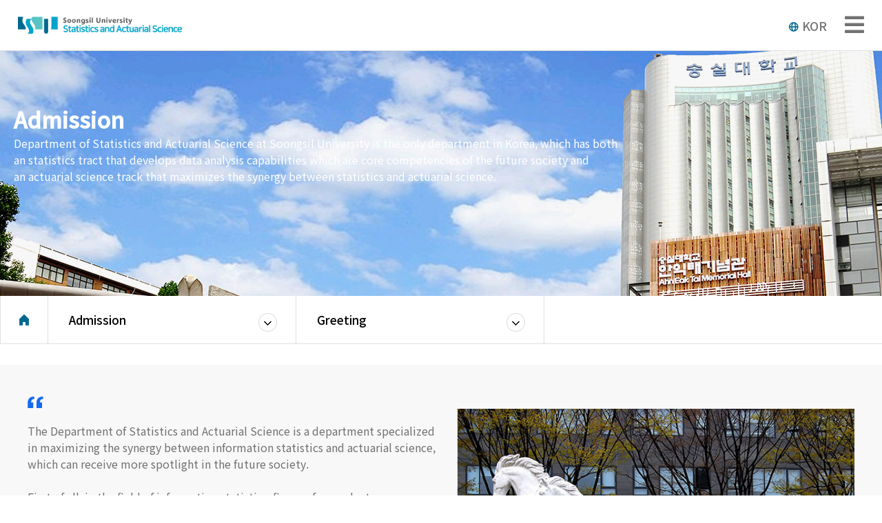

--- FILE ---
content_type: text/html
request_url: http://stat.ssu.ac.kr/ENG/entrance/greeting.html?PHPSESSID=336182ea14dca3ad875162edb5251c2a&ckattempt=1
body_size: 4185
content:
<!DOCTYPE html>
<html lang="ko">
<head>
<meta charset="utf-8">
<meta name="viewport" content="width=device-width, initial-scale=1, shrink-to-fit=no">
<title>STATISTICS AND ACTUARIAL SCIENCE Soongsil Univ.</title>

<!-- swiper slide
<link rel="stylesheet" href="https://unpkg.com/swiper/swiper-bundle.min.css">-->
<link rel="stylesheet" href="/ENG/css/swiper.min.css">

<!-- CSS -->
<link rel="stylesheet" href="/ENG/css/reset.css">
<link rel="stylesheet" href="/ENG/css/common.css">
<link rel="stylesheet" href="/ENG/css/main.css">
<link rel="stylesheet" href="/ENG/css/sub.css">
<link rel="stylesheet" href="/ENG/css/sidebar.css">
<link rel="stylesheet" href="https://use.fontawesome.com/releases/v5.15.4/css/all.css">

<script src="../sidebar.js"></script>

<!--[if lt IE 9]>
<script src="https://oss.maxcdn.com/html5shiv/3.7.2/html5shiv.min.js"></script>
<script src="https://oss.maxcdn.com/respond/1.4.2/respond.min.js"></script>
<![endif]-->

</head>
<body>
<header id="header" class="pc-header">
<div class="container">
    <h1 class="logo">
		<a href="/ENG/index.html"></a>
	</h1>
</div>
	<ul id="gnb">
		<li class="gnb1">
			<a href="/ENG/intro/info1.html" class="mainnav">About</a>
			<ul class="subDepth fi">
				<li><a href="/ENG/intro/info1.html">Study Course</a></li>
				<li><a href="/ENG/intro/professor.html">Faculty</a></li>
				<li><a href="/ENG/intro/student_council.html">Student Activity</a></li>
				<li><a href="/ENG/intro/curriculum.html">Curriculum</a></li>
				<li><a href="/ENG/intro/bigdata.html">Big Data Convergence</a></li>
				<li><a href="/ENG/intro/mobility.html">AI Mobility Convergence</a></li>
				<li><a href="/ENG/intro/program.html">Specialized Program</a></li>
			</ul>
		</li>
		<li class="gnb2">
		<a href="/ENG/graduate/info2.html" class="mainnav">Graduate Program</a>
			<ul class="subDepth se">
				<li><a href="/ENG/graduate/info2.html">Introduction</a></li>
				<li><a href="/ENG/graduate/curriculum2.html">Curriculum</a></li>
				<li><a href="/ENG/graduate/enrollment.html">Admission Guide</a></li>
				<li><a href="/ENG/graduate/member.html">Graduate School Family</a></li>
				<li><a href="/ENG/graduate/aasp.html">AASP</a></li>
			</ul>
		</li>
		<li class="gnb3">
		<a href="/ENG/archive/open_board.html?category=7" class="mainnav">Information</a>
			<ul class="subDepth th">
				<li><a href="/ENG/archive/open_board.html?category=7">Open Archive</a></li>
				<li><a href="/ENG/archive/open_board.html?category=8">Special Lecture Room</a></li>
				<li><a href="/ENG/archive/open_board.html?category=9">Graduation Project</a></li>
			</ul>
		</li>
		<li class="gnb4">
		<a href="/ENG/entrance/greeting.html" class="mainnav">Admission</a>
			<ul class="subDepth fo">
				<li><a href="/ENG/entrance/greeting.html">Greeting</a></li>
				<li><a href="/ENG/entrance/study_info.html">Academic Introduction</a></li>
				<li><a href="/ENG/entrance/career.html">Career after Graduation</a></li>
				<li><a href="/ENG/entrance/faq.html">FAQ</a></li>
				<li><a href="/ENG/entrance/scholarship.html">Scholarship</a></li>
			</ul>
		</li>
		  <li class="gnb5">
		  <a href="/ENG/employment/job_board.html" class="mainnav">Employment</a>
			<ul class="subDepth fiv">
				<li><a href="/ENG/employment/job_board.html">Online Job Board</a></li>
				<li><a href="/ENG/employment/advice.html">Career Counseling Center</a></li>
				<li><a href="/ENG/employment/senior.html">Mentoring System</a></li>
			</ul>
		</li>
		 <li class="gnb6">
		  <a href="/ENG/news/notice.html?category=1" class="mainnav">News</a>
			<ul class="subDepth last">
				<li><a href="/ENG/news/notice.html?category=1">Notice</a></li>
				<li><a href="/ENG/news/notice.html?category=3">Seminar News</a></li>
				<li><a href="/ENG/news/notice.html?category=4">Department News</a></li>
				<li><a href="/ENG/news/gallery.html?category=5">Photo Album</a></li>
			</ul>
		</li>
	</ul>
	<!-- 언어 -->
	 <div class="lang">
		<a href="/index.html">
		   <span></span>KOR
		</a>
	 </div>
	 <!-- 언어 -->
</div>

<div class="sub-menu-box">
	<div class="container">
		 <div class="sub-menu-list">
			<ul class="sub-menu">
				<li><a href="/ENG/intro/info1.html">Study Course</a></li>
				<li><a href="/ENG/intro/professor.html">Faculty</a></li>
				<li><a href="/ENG/intro/student_council.html">Student Activity</a></li>
				<li><a href="/ENG/intro/curriculum.html">Curriculum</a></li>
				<li><a href="/ENG/intro/bigdata.html">Big Data Convergence</a></li>
				<li><a href="/ENG/intro/mobility.html">AI Mobility Convergence</a></li>
				<li><a href="/ENG/intro/program.html">Specialized Program</a></li>
			</ul>
			<ul class="sub-menu">
				<li><a href="/ENG/graduate/info2.html">Graduate School Introduction</a></li>
				<li><a href="/ENG/graduate/curriculum2.html">Curriculum</a></li>
				<li><a href="/ENG/graduate/enrollment.html">Admission Guide</a></li>
				<li><a href="/ENG/graduate/member.html">Graduate School Family</a></li>
				<li><a href="/ENG/graduate/aasp.html">AASP</a></li>
			</ul>
			<ul class="sub-menu">
				<li><a href="/ENG/archive/open_board.html?category=7">Open Archive</a></li>
				<li><a href="/ENG/archive/open_board.html?category=8">Special Lecture Room</a></li>
				<li><a href="/ENG/archive/open_board.html?category=9">Graduation Project</a></li>
			</ul>
			<ul class="sub-menu">
				<li><a href="/ENG/entrance/greeting.html">Greeting</a></li>
				<li><a href="/ENG/entrance/study_info.html">Academic Introduction</a></li>
				<li><a href="/ENG/entrance/career.html">Career after Graduation</a></li>
				<li><a href="/ENG/entrance/faq.html">FAQ</a></li>
				<li><a href="/ENG/entrance/scholarship.html">Scholarship</a></li>
			</ul>
			<ul class="sub-menu">
				<li><a href="/ENG/employment/job_board.html">Online Job Board</a></li>
				<li><a href="/ENG/employment/advice.html">Career Counseling Center</a></li>
				<li><a href="/ENG/employment/senior.html">Mentoring System</a></li>
			</ul>
			<ul class="sub-menu">
				<li><a href="/ENG/news/notice.html?category=1">Notice</a></li>
				<li><a href="/ENG/news/notice.html?category=3">Seminar News</a></li>
				<li><a href="/ENG/news/notice.html?category=4">Department News</a></li>
				<li><a href="/ENG/news/gallery.html?category=5">Photo Album</a></li>
			</ul>
		 </div><!--/sub-menu-list-->
	</div>

</div>
</nav><!--/nav-->

</header><!--/header-->

<header id="m_header" class="moblie-header">
	<div class="m_m_header">
		<h1 class="logo">
			<a href="/ENG/index.html"></a>
			<!-- 언어 -->
			 <div class="lang">
				<a href="/index.html">
				   <span></span>KOR
				</a>
			 </div>
			 <!-- 언어 -->
        </h1>
		
		<div class="menu_bar"><i class="fas fa-bars"></i></div>
		<nav class="m_gnb">
			<ul class="m_gnb_list">
				<li>
					<a href="#">Department Introduction</a>
					<ul class="m_sub">
						<li><a href="/ENG/intro/info1.html">Study Course</a></li>
						<li><a href="/ENG/intro/professor.html">Faculty</a></li>
						<li><a href="/ENG/intro/student_council.html">Student Activity</a></li>
						<li><a href="/ENG/intro/curriculum.html">Curriculum</a></li>
						<li><a href="/ENG/intro/bigdata.html">Big Data Convergence Major</a></li>
						<li><a href="/ENG/intro/mobility.html">AI Mobility Convergence Major</a></li>
						<li><a href="/ENG/intro/program.html">Specialized Program</a></li>
					</ul>
				</li>
				<li>
					<a href="#">Graduate School</a>
					<ul class="m_sub">
						<li><a href="/ENG/graduate/info2.html">Graduate School Introduction</a></li>
						<li><a href="/ENG/graduate/curriculum2.html">Curriculum</a></li>
						<li><a href="/ENG/graduate/enrollment.html">Admission Guide</a></li>
						<li><a href="/ENG/graduate/member.html">Graduate School Family</a></li>
						<li><a href="/ENG/graduate/aasp.html">AASP</a></li>
					</ul>
				</li>
				<li>
					<a href="#">Online Archive</a>
					<ul class="m_sub">
						<li><a href="/ENG/archive/open_board.html?category=17">Open Archive</a></li>
						<li><a href="/ENG/archive/open_board.html?category=18">Special Lecture Room</a></li>
						<li><a href="/ENG/archive/open_board.html?category=19">Graduation Project</a></li>
					</ul>
				</li>
				<!--
				<li>
					<a href="#">통계가족</a>
					<ul class="m_sub">
						<li><a href="alumnus.html">동문게시판</a></li>
						<li><a href="gallery.html">사진첩</a></li>
					</ul>
				</li>
				-->
				 <li>
					<a href="#">Entrance Information</a>
					<ul class="m_sub">
						<li><a href="/ENG/entrance/greeting.html">Greeting</a></li>
						<li><a href="/ENG/entrance/study_info.html">Academic Introduction</a></li>
						<li><a href="/ENG/entrance/career.html">Career after Graduation</a></li>
						<li><a href="/ENG/entrance/faq.html">FAQ</a></li>
						<li><a href="/ENG/entrance/scholarship.html">Scholarship</a></li>
					</ul>
				</li>
				<li>
					<a href="#">Employment Information</a>
					<ul class="m_sub">
						<li><a href="/ENG/employment/job_board.html">Online Job Board</a></li>
						<li><a href="/ENG/employment/advice.html">Career Counseling Center</a></li>
						<li><a href="/ENG/employment/senior.html">Mentoring System</a></li>
					</ul>
				</li>
				<li>
					<a href="#">News </a>
					<ul class="m_sub">
						<li><a href="/ENG/news/notice.html?category=11">Notice</a></li>
						<li><a href="/ENG/news/notice.html?category=13">Seminar News</a></li>
						<li><a href="/ENG/news/notice.html?category=14">Department News</a></li>
						<li><a href="/ENG/news/gallery.html?category=15">Photo Album</a></li>
					</ul>
				</li>
			</ul>
		</nav>
        <div class="back"></div>
	</div>
</header>


<section>
	<div id="subpage_menu" class="sub_bg05">
		<div class="container">
			<div class="snb_box">
				<h2>Admission</h2>
				<p>Department of Statistics and Actuarial Science at Soongsil University is the only department in Korea, which has both <br>
				an statistics tract that develops data analysis capabilities which are core competencies of the future society and<br>
				an actuarial science track that maximizes the synergy between statistics and actuarial science.</p>
				<!-- <ul class="snb">
					<li class="active"><a href="/ENG/entrance/greeting.html">Greeting</a></li>
					<li><a href="/ENG/entrance/study_info.html">Academic Introduction</a></li>
					<li><a href="/ENG/entrance/career.html">Career after Graduation </a></li>
					<li><a href="/ENG/entrance/faq.html">FAQ</a></li>
					<li><a href="/ENG/entrance/scholarship">Scholarship</a></li>
				</ul> -->
			</div>
		</div>
		<!-- /locationBar-->
		<div class="locationBar">
			<div class="inner">
				<div class="loc-h">
					 <a href="/ENG/index.html" class="home">홈</a>
				</div>
				<div class="location depth1">
					<a href="#none" class="bt">Admission</a>
					  <ul>
						<li><a href="/ENG/intro/info1.html">Department Introduction</a></li>
						<li><a href="/ENG/graduate/info2.html">Graduate School</a></li>
						<li><a href="/ENG/archive/open_board.html?category=7">Online Archive</a></li>
						<li><a href="/ENG/entrance/greeting.html">Entrance Information</a></li>
						<li><a href="/ENG/employment/job_board.html">Employment Information</a></li>
						<li><a href="/ENG/news/notice.html?category=1">News</a></li>
					</ul>
				</div>

				<div class="location depth2">
					<a href="#none" class="bt">Greeting</a>
					<ul>
						<li><a href="/ENG/entrance/greeting.html">Greeting</a></li>
						<li><a href="/ENG/entrance/study_info.html">Academic Introduction</a></li>
						<li><a href="/ENG/entrance/career.html">Career after Graduation</a></li>
						<li><a href="/ENG/entrance/faq.html">FAQ</a></li>
						<li><a href="/ENG/entrance/scholarship.html">Scholarship</a></li>
					</ul>
				</div>
			</div>
		</div>
		<!-- /locationBar-->
	</div><!--/subpage_menu-->

	<div id="sub_contents">
		<div class="container">
			<div class="greeting">
				<div class="greeting_text">
					<img src="/img/quote.svg" alt="">
					<p>
						The Department of Statistics and Actuarial Science is a department specialized in maximizing the synergy between information statistics and actuarial science, which can receive more spotlight in the future society. <br>
						<br>
						First of all, in the field of information statistics, five professors lecture academics to nurture statistical experts who can analyze big data to diagnose social phenomena and suggest solutions. In particular, in preparation for an increase in the demand for data scientists in the future, we operate a big data convergence major program to train data scientists together with the Department of Software and the Department of Smart System Software.<br>
						<br>
						In the field of actuarial science, four professors educate the field of financial statistics focusing on actuarial science. Actuarial science is an academic field that comprehensively deals with mathematical tasks such as insurance product development, insurance premium calculation, risk management, and profit and loss analysis, and it includes financial analysis of social security systems such as the national pension service and the health insurance. Certified experts in the field of actuarial science are called actuaries, and they work as experts in various institutions such as insurance companies, banks, and the National Pension Service.<br>
						<br>
						Data scientists and actuaries are among the most preferred careers for college graduates, according to US research such as US News, World Report, and CareerCast, etc. As the grade progresses, the students in our department can choose one of the two academic fields to study intensively and change the selected field according to their aptitude. Soongsil University is the only school where students can study both statistics and actuarial science at the same time, and we are striving to become the best professional educational institution in the field. <br>
						<span>Kwon Hyuk-Sung, head of the Department of Statistics and Actuarial Science</span>
					</p>
				</div>
				<div class="greeting_img">
					<img src="/img/gretting_img.jpg" alt="">
				</div>
			</div><!--/greeting-->
		</div>
	</div><!--/sub_contents-->
</section>




<footer id="footer">
	<div class="footer_con">
		<div class="container">
			<div class="address">
				<p>369, Sangdo-ro, Dongjak-gu, Seoul, Republic of Korea <span class="m_none">｜</span> <span class="m_br"> TEL : 02-820-0440 ｜ FAX : 02-823-1746 ｜ </span><br>
				COPYRIGHT 2009 STATISTICS AND ACTUARIAL SCIENCE, SOONGSIL UNIV. ALL RIGHTS RESERVED</p>
			</div>
			<div class="m_address">
				<span>Soongsil University Statistics And Actuarial Science</span><br>
				<span>(06978) 369, Sangdo-ro, Dongjak-gu, Seoul</span>
				<span>TEL : 02-820-0440 </span>
				<span>FAX : 02-823-1746</span>
				<span>E-mail : stat@ssu.ac.kr</span><br>
				<span class="copy">COPYRIGHT 2009 STATISTICS AND ACTUARIAL SCIENCE, SOONGSIL UNIV. ALL RIGHTS RESERVED</span>
			</div>
			<div class="Spinner">
				<select class="custom-select">
				<option>Related websites</option>
				<option value="교육센터">Education Center</option>
				<option value="기계과">Mechanical Engineering</option>
				<option value="통계과">Statistics section</option>
				</select>
			</div>
		</div>
	</div>
</footer>

<script src="https://code.jquery.com/jquery-1.12.4.min.js"></script>
<!--<script src="http://code.jquery.com/jquery-1.12.4.min.js"></script>-->
<script src="https://kit.fontawesome.com/33c9a6582b.js" crossorigin="anonymous"></script><!--fontawesome-->
<script src="/js/custom.js"></script>
<!--<script src="https://unpkg.com/swiper/swiper-bundle.min.js"></script>-swiper slide-->
<script src="/js/swiper.min.js"></script><!--swiper slide-->

<script>
    var swiper = new Swiper('.swiper1', {
      spaceBetween: 30,
      centeredSlides: true,
     autoplay: {
        delay: 6000,
        disableOnInteraction: true,
      },
	   loop: true,
      pagination: {
        el: '.swiper-pagination',
        clickable: true,
      },
      navigation: {
        nextEl: '.swiper-button-next',
        prevEl: '.swiper-button-prev',
      },
    });

	 var swiper = new Swiper('.swiper_main01', {
      slidesPerView:4,
      spaceBetween: 20,
	   loop: true,
      // init: false,
      pagination: {
        el: '.swiper-pagination',
        clickable: true,
      },
      breakpoints: {
        '480': {
          slidesPerView: 1,
          spaceBetween: 10,
        },
        '767': {
          slidesPerView: 2,
          spaceBetween: 20,
        },
        '1024': {
          slidesPerView: 3,
          spaceBetween: 20,
        },
        '1280': {
          slidesPerView: 4,
          spaceBetween: 30,
        },
      },
	   navigation: {
        nextEl: '.swiper_main01 .swiper-button-next',
        prevEl: '.swiper-button-prev',
      }
    });

	var swiper = new Swiper('.swiper_main02', {
      slidesPerView:4,
      spaceBetween: 20,
	   loop: true,
      // init: false,
      breakpoints: {
        '480': {
          slidesPerView: 1,
          spaceBetween: 10,
        },
        '767': {
          slidesPerView: 2,
          spaceBetween: 20,
        },
        '1024': {
          slidesPerView: 3,
          spaceBetween: 20,
        },
        '1280': {
          slidesPerView: 4,
          spaceBetween: 30,
        },
      },
	   navigation: {
        nextEl: '.swiper-button-next',
        prevEl: '.swiper-button-prev',
      }
    });

	var swiper = new Swiper('.swiper_main03', {
      slidesPerView:4,
      spaceBetween: 20,
	   loop: true,
      // init: false,
      breakpoints: {
       '480': {
          slidesPerView: 1,
          spaceBetween: 10,
        },
        '767': {
          slidesPerView: 2,
          spaceBetween: 20,
        },
        '1024': {
          slidesPerView: 3,
          spaceBetween: 20,
        },
        '1280': {
          slidesPerView: 4,
          spaceBetween: 30,
        },
      },
	   navigation: {
        nextEl: '.swiper-button-next',
        prevEl: '.swiper-button-prev',
      }
    });

	var swiper = new Swiper('.swiper_main04', {
      slidesPerView:4,
      spaceBetween: 20,
	   loop: true,
      // init: false,
      breakpoints: {
       '480': {
          slidesPerView: 1,
          spaceBetween: 10,
        },
        '767': {
          slidesPerView: 2,
          spaceBetween: 20,
        },
        '1024': {
          slidesPerView: 3,
          spaceBetween: 20,
        },
        '1280': {
          slidesPerView: 4,
          spaceBetween: 30,
        },
      },
	   navigation: {
        nextEl: '.swiper-button-next',
        prevEl: '.swiper-button-prev',
      }
    });

	var Swiper1 = new Swiper('.swiper_main05', {
      slidesPerView:3,
      spaceBetween: 60,
	   loop: true,
      // init: false,
      breakpoints: {
        '480': {
          slidesPerView: 1,
          spaceBetween: 10,
        },
        '767': {
          slidesPerView: 2,
          spaceBetween: 20,
        },
        '1024': {
          slidesPerView: 3,
          spaceBetween: 20,
        },
        '1280': {
          slidesPerView: 4,
          spaceBetween: 30,
        },
      },
	   navigation: {
        nextEl: '.swiper-button-next',
        prevEl: '.swiper-button-prev',
      },
	   pagination: {
          el: ".swiper-pagination",
          type: "custom",
				renderCustom: function (swiper, current, total) {
			  return ('0' + current).slice(-2) + ' / ' + ('0' + total).slice(-2);
			  
			}
        },
		autoplay: {
          delay: 2500,
          disableOnInteraction: false,
        },
		

		
 });


 $(".swiper-button-pause").click(function(){
		Swiper1.autoplay.stop();
});

$(".swiper-button-play").click(function(){
	Swiper1.autoplay.start();
});

</script>



</body>
</html>

<script src="../sidebar.js"></script>

--- FILE ---
content_type: text/css
request_url: http://stat.ssu.ac.kr/ENG/css/sub.css
body_size: 5873
content:
@charset "utf-8";

#sub_contents h3.tit {
padding-bottom: 20px;
font-size: 1.3rem;
color: #00688f;
}
#sub_contents h3.tit2 {
padding: 40px 0 20px;
font-size: 1.3rem;
color: #00688f;
}
#sub_contents h4.tit_m1 {
padding: 0px 0 20px;
font-size: 1.1rem;
color: #000;
font-weight: 400;
}
#sub_contents h4.tit_m2 {
padding: 20px 0 20px;
font-size: 1.1rem;
color: #000;
font-weight: 400;
}
#sub_contents h4.tit_m3{
padding: 40px 0 20px;
font-size: 1.1rem;
color: #000;
font-weight: 400;

}
#sub_contents p{font-size: 1rem;
}
/* 학과소개 추가부분 */
.info1-1 {
overflow: hidden;
padding: 20px 40px 40px;
}
.info1-1 > h4 { 
    font-size: 1.05rem;
    color: #00688f;
	font-weight: 500;
    display: inline-block;
    margin-right: 20px;
}
.info1-1 .sentence {
margin-bottom: 1.2rem;
}
.info1-1 .sentence span {
display: block; 
}
.info1-1 .sentence span::before {
content:''; 
display: inline-block; 
background: #666; 
width: 3px; 
height: 3px; 
vertical-align: middle; 
margin-right: 10px;
}
/* // 학과소개 추가부분 끝 */


/* subpage_menu */
#subpage_menu {
width: 100%;
height: 430px;
background: url('/img/sub_bg.jpg') no-repeat center center;
}
#subpage_menu.sub_bg02{background: url('/img/sub_bg02.jpg') no-repeat center center;}
#subpage_menu.sub_bg03{background: url('/img/sub_bg03.jpg') no-repeat bottom center;}
#subpage_menu.sub_bg04{background: url('/img/sub_bg04.jpg') no-repeat center  bottom;}
#subpage_menu.sub_bg05{background: url('/img/sub_bg05.jpg') no-repeat center center;}
#subpage_menu.sub_bg06{background: url('/img/sub_bg06.jpg') no-repeat center center;}
#subpage_menu.sub_bg07{background: url('/img/sub_bg07.jpg') no-repeat center center;}

#subpage_menu .snb_box {
padding-top: 150px;
padding-left:20px;
}
#subpage_menu .snb_box h2 {
font-size: 2rem;
color: #fff;
}
#subpage_menu .snb_box p {
font-size: 1rem;
color: #fff;
}
#subpage_menu .snb_box .snb {
margin-top: 50px;
}
#subpage_menu .snb_box .snb li {
display: inline-block;
padding: 15px;
min-width: 130px;
text-align: center;
border-radius: 100px;
background: #32373c;
}
#subpage_menu .snb_box .snb li a {
font-size: 1.063rem;
color: #fff;
}
#subpage_menu .snb_box .snb li.active {
background: #009bcb;
}

/* sub_contents */
#sub_contents {
margin-top: 100px;
margin-bottom: 60px;
}

/* greeting page */
.greeting {
padding: 40px;
background: #f8f8f8;
overflow: hidden;
}
.greeting .greeting_text {
float: left;
width: 50%;
}
.greeting .greeting_text p {
margin-top: 20px;
font-size: 1rem;
}
.greeting .greeting_text p span {
display: inline-block;
margin-top: 40px;
}
.greeting .greeting_img {
float: left;
width: 48%;
margin-left: 2%;
margin-top: 2%;
}
.greeting .greeting_img img {
width: 100%;
}

/* study_info page */
.study_info {
padding: 40px;
background: #f8f8f8;
overflow: hidden;
}
.study_info .study_tit {
margin-bottom: 20px;
}
.study_info .study_tit img {
padding-bottom: 20px;
}
.study_info .study_tit p {
font-size: 1.2rem;
color: #000;
}
.study_info .study_text {
float: left;
width: 70%;
}
.study_info .study_text p {
font-size: 1rem;
}
.study_info .study_text p span {
font-size: 1.2rem;
color: #009bcb;
}
.study_info .study_img {
float: left;
width: 28%;
height: 490px;
margin-left: 2%;
}
.study_info .study_img img {
width: 100%;
}

/* career page */
.career {
padding: 40px;
background: #f8f8f8;
}
.career p {
font-size: 1rem;
}
.career .career_list ul {
overflow: hidden;
}
.career .career_list ul:nth-child(2) {
margin-top: 40px;
}
.career .career_list ul li {
float: left;
width: 48%;
}
.career .career_list ul li .career_img {
height: 460px;
margin-top: 20px;
margin-left:2%;
padding-left:20px;
overflow:hidden;

}
.career .career_list ul li .career_img img {
width: 100%;

}
.career .career_list ul li p span {
font-size: 1.6rem;
display: block;
padding-bottom: 20px;
color: #000;
}
.career .career_list ul li p span .career_tit {
font-size: 1.2rem;
display: inline;
}
.career .career_list ul li .career_text {
margin-top: 40px;

}
.career .career_job ul { width: 100%; display: flex; justify-content: space-between;}
.career .career_job ul li { width: 22%; display: inline-block; border: 1px solid #ccc; padding: 1.6rem;}
.career .career_job ul li p { font-size: 24px!important; font-weight: 500; color: #222;  }
.career .career_job ul li p .career_tit{ font-size: 20px !important; letter-spacing: -1px; }
.career .career_job ul li p::after { content: ''; display: block; width: 30px; height: 2px; background: #009bcb; margin: 10px 0;}

.career .career_license table {}
.career .career_license div { display: table; width: 100%; table-layout: fixed}
.career .career_license div + div { margin-top: 1rem; }
.career .career_license div .career_tit { display: table-cell; width: 170px; font-size: 18px !important; letter-spacing: -1px; color: #222;  }
.career .career_license div .career_tit::before { content: ''; display: inline-block; border: 3px solid #009bcb; border-radius: 50%; width: 6px; height: 6px; margin-right: 10px;}
.career .career_license div span { display: table-cell; }


/* senior page */
.senior_list ul li {
padding: 40px;
border: 1px solid #ddd;
overflow: hidden;
margin-bottom: 20px;
}
.senior_list ul li .senior_img {
float: left;
width: 150px;
height: 180px;
overflow: hidden;
margin-right: 40px;
}
.senior_list ul li .senior_img img {
width: 100%;
}
.senior_list ul li .senior_text {
float: left;
width: 84%;
}
.senior_list ul li .senior_text h3 {
font-size: 1.2rem;
margin-bottom: 20px;
}
.senior_list ul li .senior_text p {
font-size: 1rem;
overflow: hidden; text-overflow: ellipsis;  word-wrap:break-word; 
line-height: 30px; height:143px; display: -webkit-box; -webkit-line-clamp:5; -webkit-box-orient: vertical; 

}

.senior_view {
padding: 40px;
background: #f8f8f8;
overflow: hidden;
}
.senior_view .senior_tit {
font-size: 1.2rem;
margin-bottom: 20px;
}
.senior_view .senior_img2 {
float: left;
width: 20%;
margin-right: 2%;
margin-bottom: 2%;
}
.senior_view .senior_img2 img {
width: 100%;
}
.senior_view .senior_text2 p {
font-size: 1rem;
}

/* fqa  page */
.fqa {
padding: 40px;
}
.fqa h3 {
position: relative;
padding: 14px 45px 12px 70px;
border-bottom: 1px solid #d6d6d6;
color: #000;
font-size: 1.2rem;
line-height: 30px;
}
.fqa h3:before {
display: block;
content: "Q";
position: absolute;
top: 13px;
left: 28px;
font-size: 1.563rem;
}
.fqa .answer {
position: relative;
padding: 17px 45px 16px 97px;
margin: -1px 0 0;
border-bottom: 1px solid #d6d6d6;
font-size: 1rem;
line-height: 26px;
background-color: #f8f8f8;
}
.fqa .answer:before {
display: block;
content: "A";
width: 44px;
height: 20px;
position: absolute;
top: 18px;
left: 42px;
text-align: right;
font-weight: bold;
font-size: 1.5rem;
}

/* FAQ 추가 시작 */
.faq-wr{ border-top: #000 2px solid;}
.faq-wr dt{ position: relative; padding: 30px 120px 30px 90px; font-size: 18px; border-bottom: #ccc 1px solid;}
.faq-wr dt::after{ content: ''; display: block; width: 20px; height: 20px; border-top:#666 1px solid; border-right:#666 1px solid; position: absolute; top: 50%; right: 30px; margin-top: -10px; transform: rotate(135deg); -webkit-transition: all 0.2s ease-in-out;-moz-transition: all 0.2s ease-in-out;-ms-transition: all 0.2s ease-in-out;-o-transition: all 0.2s ease-in-out; transition:all 0.2s ease-in-out; }
.faq-wr dt.active::after{ transform: rotate(-45deg); margin-top: -6px;}
.faq-wr dt a{ color: #333;}
.faq-wr dt i{ position: absolute; display: inline-block; color: #00baed; font-weight: 600; position: absolute; top: 30px; left: 30px;}
.faq-wr dd{ position: relative; padding: 30px 120px 30px 90px; background-color: #f7f7f7; border-bottom: #ccc 1px solid;}
.faq-wr dd i{ position: absolute; display: inline-block; color: #cc0000; font-weight: 600; position: absolute; top: 50%; left: 30px; margin-top: -.5em;}

div.paging{ text-align:center; padding:0; margin:35px 0 0 0; position:relative; clear:both;}
div.paging a,
div.paging strong{ font-family: 'Dotum'; font-weight: 600; position: relative; display:inline-block; height:40px; width:40px; line-height:40px; font-size: 16px; color:#999; text-align:center; vertical-align:middle; border: transparent 1px solid; overflow: hidden; padding: 0;}
div.paging a:hover{ background-color: #fff; border: #009bcb 1px solid;}
div.paging .on{ color: #009bcb; border: #009bcb 1px solid;}
div.paging .direction{ position:relative; width: 40px; margin: 0 2px; background-color: #fff; border: #009bcb 1px solid;}
div.paging .direction > span{ position:absolute; top:-9999px; left:-9999px;}
div.paging .direction.prev{ margin-right: 20px;}
div.paging .direction.next{ margin-left: 20px;}
div.paging .direction.first:before{ content:""; position:absolute; top:50%; left:50%; margin:-4px 0 0 0px; width:8px; height:8px; display:block;  border:1px solid #777; border-top:none;border-right:none;-webkit-transform:rotate(45deg);transform:rotate(45deg); }
div.paging .direction.first:after{ content:""; position:absolute; top:50%; left:50%; margin:-4px 0 0 -4px; width:8px; height:8px; display:block;  border:1px solid #777; border-top:none;border-right:none;-webkit-transform:rotate(45deg);transform:rotate(45deg); }
div.paging .direction.prev:after{ content:""; position:absolute; top:50%; left:50%; margin:-4px 0 0 -4px; width:8px; height:8px; display:block;  border:1px solid #777; border-top:none;border-right:none;-webkit-transform:rotate(45deg);transform:rotate(45deg); }
div.paging .direction.next:after{ content:""; position:absolute; top:50%; left:50%; margin:-4px 0 0 -4px; width:8px; height:8px; display:block;  border:1px solid #777; border-top:none;border-right:none;-webkit-transform:rotate(-135deg);transform:rotate(-135deg); }
div.paging .direction.last:before{ content:""; position:absolute; top:50%; left:50%; margin:-4px 0 0 -8px; width:8px; height:8px; display:block;  border:1px solid #777; border-top:none;border-right:none;-webkit-transform:rotate(-135deg);transform:rotate(-135deg); }
div.paging .direction.last:after{ content:""; position:absolute; top:50%; left:50%; margin:-4px 0 0 -4px; width:8px; height:8px; display:block;  border:1px solid #777; border-top:none;border-right:none;-webkit-transform:rotate(-135deg);transform:rotate(-135deg); }

/* // FAQ 추가 끝 */

/* scholarship  page */
.scholarship {
padding: 40px;
}
.scholarship_con {
}
.scholarship_con h3 {
position: relative;
padding: 14px 45px 12px 70px;
border-bottom: 1px solid #d6d6d6;
color: #fff;
font-size: 1.2rem;
line-height: 30px;
background: #00688f;
font-weight: 500;
}
.scholarship_con h3:before {
display: block;
content: "\f559";
position: absolute;
top: 13px;
left: 28px;
font-size: 1.563rem;
font-family: fontawesome;
}
.scholarship_con p {
position: relative;
padding: 17px 25px 16px 40px;
margin: -1px 0 0;
border-bottom: 1px solid #d6d6d6;
font-size: 1rem;
line-height: 26px;
background-color: #f8f8f8;
}

/* info1  page */
.m_info_text{display:none;}

.info {
padding: 40px;
margin-bottom: 40px;
border-bottom: 1px solid #ddd;
}
.info .info_con {
overflow: hidden;
}
.info .info_con .info_img {
float: left;
width: 40%;
min-height: 330px;
margin-right: 3%;
}
.info .info_con .info_img img {
width: 100%;
}
.info .info_con .info_text p {
font-size: 1rem;
}
.info .info_con .info_text p span {
font-size: 1.2rem;
color: #00688f;
display: inline-block;
margin-right: 20px;
}
.info2 {
overflow:hidden;
padding: 20px 40px 40px;
}
.info2 .info_text {
font-size: 1rem;
}
.info_img2 {
width: 60%;
margin: 0 auto;
}
.info_img2 img {
width: 100%;
}
.info_text_box {
padding: 20px;
margin-top: 20px;
background: #f4f4f4;
}
.info_text_box h4 {
font-size: 1rem;
}
.info_text_box p {
font-size: 1rem;
}

.info_img3 {
width: 49%;
float:left;
padding:20px;
border:1px solid #ddd;
text-align:center;
margin-right:2%; 
margin-bottom:40px;
box-sizing:border-box;
}
.info_img4 img {
width: 70%; margin:0 auto;
}
.info_img4 {
width: 49%;
float:left;
padding:20px;
border:1px solid #ddd;
text-align:center;
margin-bottom:40px;
box-sizing:border-box;
}
.info_img3 img {
width: 70%; margin:0 auto;
}



/* professor  page*/
#professor_tabmenu {
width: 100%;
margin: 50px auto;
}
#professor_tabmenu .professor_tab {
overflow: hidden;
}
#professor_tabmenu .professor_tab li {
float: left;
width: 25%;
height: 50px;
text-align: center;
line-height: 50px;
}
#professor_tabmenu .professor_tab li:nth-child(1) {
margin-left: 0px;
}
#professor_tabmenu .professor_tab li a {
font-size: 1rem;
display:inline-block;
background:#eee;
width:100%;
}
#professor_tabmenu .professor_tab li a.selected {
color: #fff;
background:#00B5CF;
font-size: 1.2rem;
}

.professor_panel {
margin-top: 40px;
overflow: hidden;
}
.professor_panel .pro_con {
position: relative;
padding: 20px 20px 50px 20px;
border-bottom: 1px solid #ddd;
float: left;
width: 48%;
height: 290px;
margin: 1%;
box-sizing: border-box;
}
.professor_panel .pro_con .pro_img {
float: left;
width: 150px;
height: 190px;
margin-right: 20px;
margin-bottom: 20px;
}
.professor_panel .pro_con .pro_img img {
width: 100%;
}
.professor_panel .pro_con .pro_text {
	width: 70%;
    display: inline-block;
}
.professor_panel .pro_con .pro_text p {
font-size: 1rem;
}
.professor_panel .pro_con .pro_text p span {
font-size: 1.2rem;
color: #00688f;
display: block;
}

/* student_council page*/

.m_student{display:none;}
.student_council{overflow:hidden; padding:40px;}
.student_council .student_con{
padding: 20px;
border-bottom: 1px solid #ddd;
float: left;
width: 48%;
margin: 1%;
box-sizing: border-box;
}
.student_council .student_con .student_img {
float: left;
width: 150px;
height: 190px;
margin-right: 20px;
margin-bottom: 20px;
}
.student_council .student_con .student_img img {
width: 100%;
}
.student_council .student_con .student_text p {
font-size: 1rem;
}
.student_council .student_con .student_text p span {
font-size: 1.2rem;
color: #00688f;
display: block;
}
.student_council .student_text{font-size:1rem;}
.student_council .table tr th{width:20%;}
.student_council .student_img2{padding:20px; border:1px solid #ddd;}
.student_council .student_img2 img{width:400px; margin:0 auto; display:block;}
.student_council .group p{font-size:1rem;}

/* curriculum page */
.m_curriculum{display:none;}
.curriculum {padding:40px;}
.curriculum p{font-size:1rem;}
.curriculum_table{margin-top:40px;}
.curriculum_table .table tr th{text-align:center; border:1px solid #ddd;}
.curriculum_table .table tr td{text-align:center; border:1px solid #ddd;}
.curriculum_table .table tr td.bg{background:#e8f7fc;}
.curriculum_table2 .table tr th{text-align:center; border:1px solid #ddd;}
.curriculum_table2 .table tr td{text-align:center; border:1px solid #ddd;}
.curriculum_table3 .table tr th{width:20%; text-align:left;}
.curriculum_table3 .table tr td{text-align:left}
.curriculum_table4 .table tr th{ width:20%;text-align:center; border:1px solid #ddd;}
.curriculum_table4 .table tr td{text-align:left; border:1px solid #ddd;}
.curriculum_table5 .table tr th{background:#fff;  color:#009bcb; border:none; }
.curriculum_table5 .table tr td{text-align:left; border-color:#eee;}

/* program page */
.program{padding:40px;}
.program p span{font-weight:500; display:block; padding-bottom:10px; color:#009bcb;} 
.program .program_img{padding:20px; border:1px solid #ddd; margin-bottom:20px;}
.program .program_img img{width:600px; margin:0 auto; display:block;}
.program .program_img2{padding:20px; margin-bottom:20px; width:900px;}
.program .program_img2 img{width:100%; margin:0 auto; display:block;}



/* mobility page */
.table-responsive.mb { width: 100%; margin: 0 auto 54px; }
.table-responsive.mb .table { border-top: 2px solid #2b599e; border-collapse: collapse; margin: .8rem 0;}
.table-responsive.mb .table tr { border-bottom: 1px solid #e6e6e6; display: table-row; }
.table-responsive.mb .table tr th { text-align: center; padding: 15px 10px;}
.table-responsive.mb .table tr td { border-bottom: 1px solid #ddd;  padding: 15px 10px; }
.table-responsive.mb .table tr th + th, .table-responsive.mb .table tr td + td { border-left: 1px solid #ddd; }
p.mb {margin-left: 20px; position: relative; }
p.mb:before { display: block; content: ""; width: 6px; height: 1px; background: #333; position: absolute; left: -12px; top: 12px; margin-right: 30px; }
.img { margin-top: 1rem; }
.img img { width: 100%; }

.curriculum_table2 .table tr th.spt, .curriculum_table2 .table tr td.spt {border-left: 2px solid #dadada;}



/* enrollment */
.enrollment{padding:40px;}
.enrollment table tr th{text-align:center;}
.enrollment table tr th:nth-child(1){border-right:1px solid #ddd;}
.enrollment table tr td:nth-child(1){border-right:1px solid #ddd;}
.enrollment p span{color:#009bcb; font-weight:500;}

/*member page*/
#member_tabmenu {
width: 100%;
margin: 50px auto;
}
#member_tabmenu .member_tab {
overflow: hidden;
}
#member_tabmenu .member_tab li {
float: left;
width: 50%;
height: 50px;
text-align: center;
line-height: 50px;
}
#member_tabmenu .member_tab li:nth-child(1) {
margin-left: 0px;
}
#member_tabmenu .member_tab li a {
font-size: 1rem;
display:inline-block;
background:#eee;
width:100%;
}
#member_tabmenu .member_tab li a.selected {
color: #fff;
background:#58c4c4;
font-size: 1.2rem;
}

.member_panel {
margin-top: 40px;
overflow: hidden;
}
.member_panel .table tr th{text-align:center;}
.member_panel .table tr td{text-align:center;}

/* aasp page */
.aasp {
padding: 40px;
background: #f8f8f8;
overflow: hidden;
}
.aasp .aasp_text {
float: left;
width: 50%;
}
.aasp .aasp_text p {
margin-top: 20px;
font-size: 1rem;
}
.aasp .aasp_img {
float: left;
width: 48%;
max-height:438px;
margin-left: 2%;
margin-top:40px;
}
.aasp .aasp_img img {
width: 100%;
height:100%;
}

/* notice */
.notice{padding:40px;}
.notice-table{margin-top:40px; margin-bottom:40px;}
.notice-table .table tr th{text-align:center;}
.notice-table .table tr td{text-align:center;}
.notice-table .table tr td:nth-child(2){text-align:left;}
.noticeView-table .table tr td.content{text-align:left; padding:20px;}
.noticeView-table .table tr td.content .notice_img{text-align:center;}


/* gallery */
.gallery{margin-top:40px; margin-bottom:40px;}
.gallery ul{overflow:hidden;}
.gallery ul li{float:left; width:32%; height: 362px; margin:2% 0; border:1px solid #ddd; box-sizing:border-box;}
.gallery ul li:nth-child(2),
.gallery ul li:nth-child(5),
.gallery ul li:nth-child(8),
.gallery ul li:nth-child(11),
.gallery ul li:nth-child(14),
.gallery ul li:nth-child(17),
.gallery ul li:nth-child(20){margin:2%;}
.gallery ul li img{width:100%; height:250px; overflow:hidden; background:#ddd;}
.gallery ul li p{text-align:center; padding:10px; color:#777;}
.gallery ul li p span{display:block; font-size:1.2rem; padding-bottom:10px; color:#000;}


.page-item { display: inline-block; }

/* advice */
.advice{padding:40px; overflow:hidden;}
.advice .advice_con {
padding: 20px 0;
/* border-right: 1px solid #ddd; */
border: 1px solid #ddd; 
float: left;
width: 48%;
margin: 1%;
box-sizing: border-box;
}
/* .advice > div:last-child { border: 0px; } */
.advice .advice_con .advice_img {
position: relative; 
float: left;
width: 35%;
height: 100%;
padding: 20px; 
margin-right: 20px;
margin-bottom: 20px;
}
.advice .advice_con .advice_img::after {
content: ''; position: absolute; top: 0; right: 0; height: 100%; border-right: 2px dotted #ddd; 
}
.advice .advice_con .advice_img img {
width: 100%;
}
.advice .advice_con .advice_text { display: inline-block; width: 60%; }
.advice .advice_con .advice_text p.name {
font-size: 1rem;
}
.advice .advice_con .advice_text p.name span {
font-size: 1.2rem;
color: #00688f;
display: block;
}
.advice .advice_con .advice_text p.txt { margin-top: 10px;}
.advice .advice_con .advice_text p.txt span { position: relative; display: block; padding-left: 8px; }
.advice .advice_con .advice_text p.txt span::before { content: ''; position: absolute; left: 0; top: 50%; transform: translateY(-50%); width: 2px; height: 2px; background: #555; }



@media(max-width:1400px){
	
	/*메인 news tab*/

	.main_notice h3, h3{ width: 100%; }

}

@media(max-width:1310px){

	#subpage_menu .snb_box .snb li {min-width:124px;}

	/*메인 news tab*/
	.tabbox .conwrap{ width: calc(100% - 260px); }
	.tabbox .btn{ width: 200px; }
}

@media(max-width:1270px){

	#subpage_menu .snb_box .snb li {min-width:100px;}

}

@media(max-width:1150px){

	#subpage_menu .snb_box .snb li {min-width:80px;}

}

@media(max-width:1080px){

	#subpage_menu .snb_box .snb li {min-width:70px;}

}

@media(max-width:1024px){

	#subpage_menu{height:480px;}
	#sub_contents{margin-top:30px; margin-bottom:30px;}
	#subpage_menu .snb_box{padding-top: 190px}
	#subpage_menu .snb_box .snb{margin-top:60px;}
	#subpage_menu .snb_box h2{font-size:2.5rem;}
	#subpage_menu .snb_box p{font-size:.9rem; margin-top: 2rem;}

	/* info */
	.info .info_con .info_img{min-height:260px;}

	/* professor */	
	.professor_panel .pro_con .pro_img{width:103px; height:170px; float: none;  margin: 0 auto; }
	.professor_panel .pro_text{ text-align: center; }
	.pro_con .thumb .btn{ left: 50%; transform: translateX(-50%); bottom: 14px; }
	.popup-inner { width: 100%; height: 730px; }
	.popup-contents{ width: 100%; }
	.prof-pop .itm {
		width: 100%;
		display: block;
		margin: 0;
	}
	.prof-pop .itm .thumb{ display: block; margin: 0 auto; }
	#professor_tabmenu .professor_tab li a.selected { font-size: 1rem; }
	#professor_tabmenu .professor_tab li a { font-size: .8rem; }

	/* gallery */
	.gallery ul li{width:48%; margin:0;}
	.gallery ul li:nth-child(2){margin:0;}
	.gallery ul li:nth-child(5){margin:0;}
	.gallery ul li:nth-child(8){margin:0;}
	.gallery ul li:nth-child(11){margin:0;}
	.gallery ul li:nth-child(2n-1){margin-right:2%;}
	.gallery ul li:nth-child(2n){margin-left:0;}
	.gallery ul li p span{font-size:1.1rem;}


	/* senior */
	.senior_list ul li .senior_img{width: 130px;  margin-right: 20px;}

	/* advice */
	/* .advice .advice_con .advice_img{width:103px; height:170px;} */


	.career .career_job ul { flex-wrap: wrap; }
	.career .career_job ul li { width: 100%; }
	.career .career_job ul li + li { margin-top: 1rem;}
	.career .career_job ul li p { text-align: left !important;}



}

@media(max-width:768px){


	/* main tab */
	/* .tabbox .btn a.active:after{ display: none; }
	.tabbox { width: 100%; height: auto; }
	.tabbox .btn{ width: 100%; height: 45px; }
	.tabbox .btn a{ padding-left: 0; text-align: center; font-size: .9rem; }
	.tabbox .btn li { width: 25%; height: 100%;  border: 1px solid #dadada;  float: left; }
	.tabbox .btn a { line-height: 3; }
	
	.tabbox .conwrap { width: 100%; border: 1px solid #dadada; }
	.noticecon > div { float: left; padding: 30px;  width: calc((100% - 20px)/3); height: 100%; }
	
	h3{ width: 60% !important; }
	
	#subpage_menu{height:350px;}
	#sub_contents{margin-top:30px;}
	#subpage_menu .snb_box{padding-left:0; padding-top:115px;}
	#subpage_menu .snb_box .snb li{padding: 15px 19.9px 15px; border-radius:0;}
	#subpage_menu .snb_box h2{text-align:center;}
	#subpage_menu .snb_box p{text-align:center; padding-top:10px;} */



	/* main gallery*/
	.sliderWrap .swiper-button-prev{ display: none; }
	.sliderWrap .swiper-button-next{ display: none; }






	/* greeting */
	.greeting{padding:20px;}
	.greeting .greeting_text{width:100%;}
	.greeting .greeting_img{width:100%; margin:0; margin-top:20px;}

	/* study_info */
	.study_info{padding:20px;}
	.study_info .study_text{width:100%;}
	.study_info .study_img{display:none;}

	/* career */
	.career{padding:20px;}
	.career .career_list ul li{width:100%;}
	.career .career_list ul li .career_img{padding:0; margin-left:0;}

	/* senior */
	.senior{padding:20px;}
	.senior_view{padding:20px}
	.senior_list ul li{padding:20px;}
	.senior_list ul li .senior_text{width:78%;}

	/* fqa */
	.fqa{padding:20px;}

	/* scholarship */
	.scholarship{padding:20px;}

	/* info */
	.info{padding:20px;}
	.info .info_con .info_img{width:100%;  margin-bottom:20px;}
	.info2{padding:20px;}

	/* professor */
	.professor{padding:20px;}
	.professor_panel .pro_con{width:100%; height: 100%;}
	.professor_panel .pro_con .pro_text { width: auto;}

	/* student_council */
	.pc_student{display:none;}
	.m_student{display:block;}
	.student_council{padding:20px;}
	.student_council .student_con{width:100%;}
	.student_council .table tr th{width:25%;}

	/* curriculum */
	.curriculum{padding:20px;}

	/* program */
	.program{padding:20px;}
	.program .program_img2{width:100%; padding:0;}

	/* enrollment */
	.enrollment{padding:20px;}

	/* member */
	.member{padding:20px;}

	/* aasp */
	.aasp{padding:20px;}
	.aasp .aasp_text{width:100%;}
	.aasp .aasp_img{width:100%; margin-left:0;}

	/* notice */
	.notice{padding:20px;}
	.notice .notice-table tr th:nth-child(1),
	.notice .notice-table tr th:nth-child(3),
	.notice .notice-table tr th:nth-child(5){display:none;}
	.notice .notice-table tr td:nth-child(1),
	.notice .notice-table tr td:nth-child(3),
	.notice .notice-table tr td:nth-child(5){display:none;}
	.notice .notice-table tr td:nth-child(2){width:70%}
	.notice .notice-table tr th:nth-child(4){width:30%;}

	/* advice */
	.advice{padding:20px;}
	.advice .advice_con{width:100%; border-right: 0px; border-bottom: 1px solid #ddd;
	}

}

@media(max-width:425px){

	/* main tab */

	.tabbox .conwrap{ /* display: none; */  border: none;}
	.noticecon > div { padding: 12px 6px; width: 100%; }
	.noticecon > div:hover { border: none;}
	.conwrap h5 { font-size: 14px; }
	.conwrap p { margin-top: 20px; margin-bottom: 14px; font-size: 14px; line-height: 1.5;}
	.conwrap span { font-size: 12px; }
	.tabbox { width: 100%;  height: 250px; }
	.tabbox .btn li{ width: 25%; }
	#main_contnet .morebtn{ width: 88px; }

	/* main gallery */
	.main_notice { margin-top: 3rem; }
	.main_notice .swiper-pagination{ display: none; }
	.swiper-button-pause{ right: 50%; }
	.swiper-button-play{ right: 45%; }


	#sub_contents h3.tit {
	padding-bottom: 20px;
	font-size: 1.1rem;
	color: #00688f;
	}
	#sub_contents h3.tit2 {
	padding: 40px 0 20px;
	font-size: 1.1rem;
	color: #00688f;
	}
	#sub_contents h4.tit_m1 {
	padding: 0px 0 20px;
	font-size: 1rem;
	color: #000;
	font-weight: 400;
	}
	#sub_contents h4.tit_m2 {
	padding: 20px 0 20px;
	font-size: 1rem;
	color: #000;
	font-weight: 400;
	}
	#sub_contents h4.tit_m3{
	padding: 40px 0 20px;
	font-size: 1rem;
	color: #000;
	font-weight: 400;

	}
	#sub_contents p{ font-size: 0.875rem; text-align: center; }
	.advice .advice_con .advice_text p.txt { margin: 10px 20px 0;}
	.advice .advice_con .advice_text p.txt span::before { top: 27%; transform: translate(0);}
	.career .career_license div .career_tit { display: block; text-align: left !important; }
	.career .career_license div span { display: block; }
	#subpage_menu .snb_box{padding-top: 123px;}
	#subpage_menu .snb_box h2{font-size: 1.875rem;}
	#subpage_menu .snb_box .snb li{width:100%; padding: 10px 0; border-bottom:.5px solid #ddd; box-sizing:border-box;}
	#subpage_menu{height:auto;background-size: cover!important; }


	/* greeting */
	.greeting .greeting_text p span{margin-top:20px;}


	/* senior */
	.senior_list ul li{padding:0; border:none; border-bottom:1px solid #ddd; padding-bottom:20px; text-align:center;}
	.senior_list ul li .senior_img{width:150px; height:auto; margin:0 auto; float:none;  padding-bottom:10px;}
	.senior_list ul li .senior_img img{width:100%;}
	.senior_list ul li .senior_text{width:100%;}
	.senior_list ul li .senior_text h3{font-size:1rem;}
	.senior_list ul li .senior_text p{text-align:left;}

	.senior_view .senior_tit{font-size:1rem;}
	.senior_view .senior_img2{width:150px; height:auto; margin:0 auto; float:none;  padding-bottom:20px;}
	.senior_view .senior_text2 p{width:100%;}


	/*fqa*/
	.fqa h3 {padding: 0px 0px 12px 27px; font-size: 1rem;}
	.fqa h3:before{left:0; top:0;}
	.fqa .answer {padding:10px; margin-bottom:20px; }
	.fqa .answer:before{display:none;}

	/* scholarship */
	.scholarship_con h3{font-size:1.1rem;}
	.scholarship_con p{padding:10px;}

	/* info */
	.pc_info_text{display:none;}
	.info .m_info_text{display:block; padding-top:20px;}
	.info .m_info_text .table tr:nth-child(1){border:none;}
	.info .m_info_text .table tr th{font-size:1rem; color:#00688f; background:#fff; min-width:70px; border:none; vertical-align:top;}
	.info .m_info_text .table tr td{font-size:0.875rem; border:none;}

	.info {margin-bottom:0;}
	.info .info_con .info_text p span{font-size:1rem;}
	.info .info_con .info_img{margin-bottom:0;}
	.info_img2{width:100%; padding-top:20px;}

	.info_img3{float:none; width:100%; padding:20px 0; margin-bottom:20px;}
	.info_img4{float:none; width:100%; padding:20px 0;}


	/* curriculum */
	.pc_curriculum{display:none;}
	.m_curriculum{display:block;}


	/* professor */
	#professor_tabmenu{margin:0 auto;}
	#professor_tabmenu .professor_tab li{width:50%; box-sizing:border-box;}
	#professor_tabmenu .professor_tab li:nth-child(2){border-left:1px solid #fff;}
	#professor_tabmenu .professor_tab li:nth-child(3){border-top:1px solid #fff;}
	#professor_tabmenu .professor_tab li:nth-child(4){border-top:1px solid #fff; border-left:.5px solid #fff;}
	#professor_tabmenu .professor_tab li a{font-size:1rem;}
	#professor_tabmenu .professor_tab li a.selected{font-size:1rem;}
	.professor_panel .pro_con{ padding: 20px 20px 50px 20px; }
	.professor_panel .pro_con .pro_img{width:150px; height:auto; margin:0 auto; float:none;  padding-bottom:10px;}
	.professor_panel .pro_con .pro_text p span{font-size:1rem; text-align:center;}
	.pop-con {  padding: 30px 30px 55px 30px;  height: 600px; }
	.popup-inner { width: 100%; height: 680px!important; }
	.prof-pop .itm .desc{ padding: 0; }
	.pop-tit{ height: 50px;}

	/* student_council */
	.student_council .student_con .student_img{height:auto; margin:0 auto; float:none;  padding-bottom:10px;}
	.student_council .student_con .student_text p span{font-size:1rem; text-align:center;}
	.student_council .student_img2 img{width:100%;}

	/* program */
	.program .program_img img{width:100%;}

	/* member */
	#member_tabmenu{margin:0 auto;}
	#member_tabmenu .member_tab li a{font-size:1rem;}
	#member_tabmenu .member_tab li a.selected{font-size:1rem;}

	/* notice */
	.notice-table{margin-bottom:20px; margin-top:20px;}
	.noticeView-table .table tr td.content {padding:20px 0;}

	/* gallery */
	.gallery{margin-bottom:20px; margin-top:20px;}
	.gallery ul li{width:100%; margin-bottom:20px;}
	.gallery ul li:last-child{margin-bottom:0;}
	.gallery ul li p span{font-size:1rem;}

	/* advice */
	.advice .advice_con{padding: 20px 0;}
	.advice .advice_con .advice_img{width:150px; height:auto; margin:0 auto; float:none;  padding-bottom:10px;}
	.advice .advice_con .advice_img::after { border-right: 0; border-bottom: 2px dotted #ddd; }
	.advice .advice_con .advice_text { margin: 0 auto; display: contents; }
	.advice .advice_con .advice_text p span{font-size:1rem; }
	.advice .advice_con .advice_text p.txt { text-align: left !important; }


	.career .career_job ul li p { text-align: left;}

}

--- FILE ---
content_type: image/svg+xml
request_url: http://stat.ssu.ac.kr/img/quote.svg
body_size: 499
content:
<?xml version="1.0" encoding="utf-8"?>
<svg version="1.1" xmlns="http://www.w3.org/2000/svg" xmlns:xlink="http://www.w3.org/1999/xlink" x="0px"
	 y="0px" width="23px" height="16.5px" viewBox="0 0 23 16.5" enable-background="new 0 0 23 16.5" xml:space="preserve">
<path fill="#146AF0" d="M0.2,9.6c0-3.3,0.8-5.7,2.4-7.1C4.2,1,6.4,0.3,9.4,0.2l0.7,3.1c-3.5,0.4-5.1,2-4.9,5h3.1v8h-8V9.6z
	 M12.9,9.6c0-3.3,0.8-5.7,2.4-7.1c1.6-1.4,3.9-2.2,6.8-2.3l0.7,3.1c-3.5,0.4-5.1,2-4.9,5H21v8h-8V9.6z"/>
</svg>
